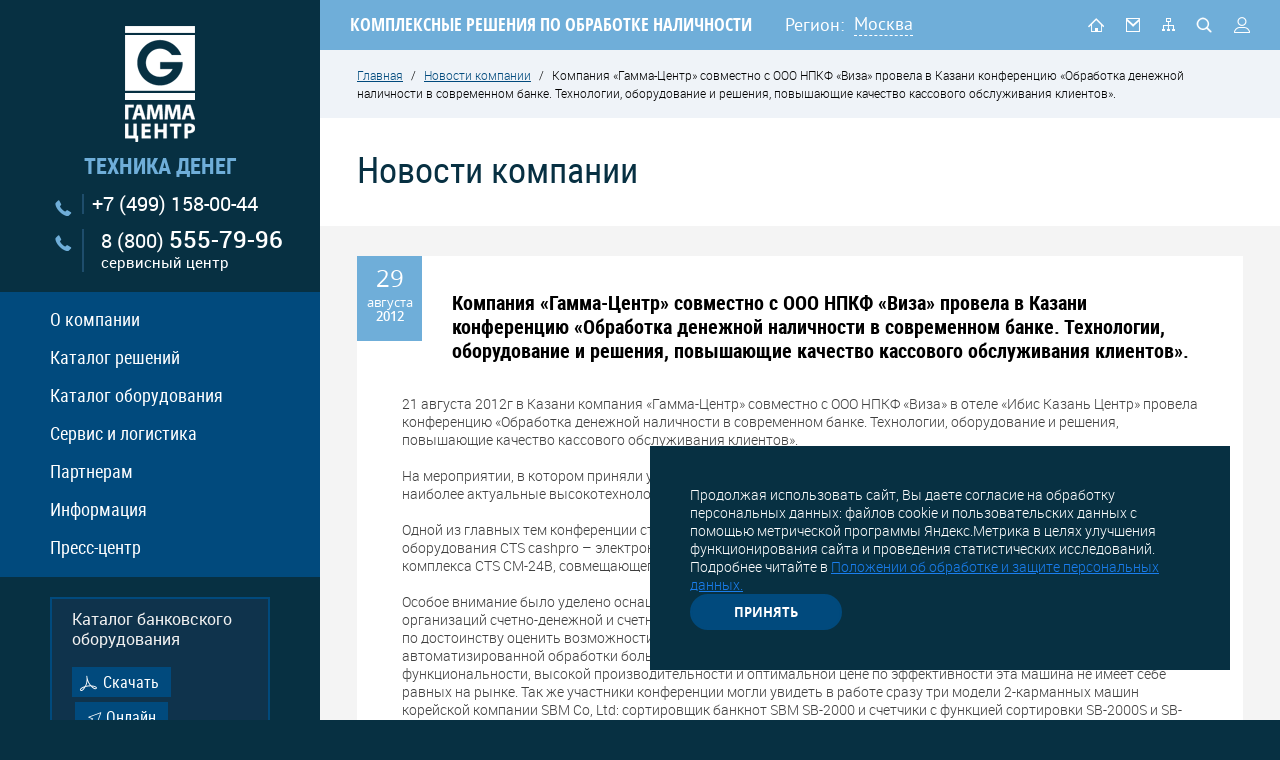

--- FILE ---
content_type: text/html; charset=UTF-8
request_url: https://www.gamma-center.ru/news_401.htm
body_size: 11508
content:

<!DOCTYPE html>
<html lang="ru">
<head>
  <meta charset="UTF-8">
  <title>Компания «Гамма-Центр» совместно с ООО НПКФ «Виза» провела в Казани конференцию «Обработка денежной наличности в современном банке. Технологии,  оборудование и решения, повышающие качество кассового обслуживания клиентов».. Новости компании. Гамма-Центр</title>
  <meta http-equiv="Content-Type" content="text/html; charset=utf-8">
  <meta name="description" content="Новости компании. Гамма-Центр. Компания «Гамма-Центр» совместно с ООО НПКФ «Виза» провела в Казани конференцию «Обработка денежной наличности в современном банке. Технологии,  оборудование и решения, повышающие качество кассового обслуживания клиентов»..">
  <meta name="keywords" content="Компания «Гамма-Центр» совместно с ООО НПКФ «Виза» провела в Казани конференцию «Обработка денежной наличности в современном банке. Технологии,  оборудование и решения, повышающие качество кассового обслуживания клиентов».">
  <meta name="area" content="center" />
  <meta name="format-detection" content="telephone=no">
  <meta name="viewport" id="viewport" content="width=device-width, initial-scale=1.0, maximum-scale=1.0">
  <base href="https://www.gamma-center.ru/">
  
		  
  <link rel="shortcut icon" href="/favicon.ico">
  <link rel="stylesheet" href="/css/site.css?1760510834">
  <link rel="alternate" type="application/rss+xml" title="RSS" href="/news.rss" />
  
  <!--<script src="https://api-maps.yandex.ru/2.1/?apikey=c6491f57-828f-40cc-9214-7e34ea885227&amp;lang=ru_RU" type="text/javascript"></script>-->
  
</head>
<body>
  <div class="app-print"></div>
  <div class="wrapper app-dont-print">
    <div class="stats">
  <noindex><!--Rating@Mail.ru COUNTER--><img height=1 width=1 src="//top.list.ru/counter?id=300066"><!--/COUNTER--></noindex>
  <noindex><!--begin of Rambler's Top100 code --><a href="//top100.rambler.ru/top100/" target="_blank"><img src="//counter.rambler.ru/top100.cnt?460780" alt="" width=1 height=1 border=0></a><!--end of Top100 code--></noindex>
  <noindex><!-- SpyLOG f:0211 -->
  <script language="javascript"><!--
  Mu="u4844.20.spylog.com";Md=document;Mnv=navigator;Mp=0;
  Md.cookie="b=b";Mc=0;if(Md.cookie)Mc=1;Mrn=Math.random();
  Mn=(Mnv.appName.substring(0,2)=="Mi")?0:1;Mt=(new Date()).getTimezoneOffset();
  Mz="p="+Mp+"&rn="+Mrn+"&c="+Mc+"&t="+Mt;
  if(self!=top){Mfr=1;}else{Mfr=0;}Msl="1.0";
  //--></script><script language="javascript1.1"><!--
  Mpl="";Msl="1.1";Mj = (Mnv.javaEnabled()?"Y":"N");Mz+='&j='+Mj;
  //--></script><script language="javascript1.2"><!--
  Msl="1.2";Ms=screen;Mpx=(Mn==0)?Ms.colorDepth:Ms.pixelDepth;
  Mz+="&wh="+Ms.width+'x'+Ms.height+"&px="+Mpx;
  //--></script><script language="javascript1.3"><!--
  Msl="1.3";//--></script><script language="javascript"><!--
  My="";My+="<a href='//"+Mu+"/cnt?cid=484420&f=3&p="+Mp+"&rn="+Mrn+"' target='_blank'>";
  My+="<img src='//"+Mu+"/cnt?cid=484420&"+Mz+"&sl="+Msl+"&r="+escape(Md.referrer)+"&fr="+Mfr+"&pg="+escape(window.location.href);
  My+="' border=0 width=1 height=1 alt='SpyLOG'>";
  My+="</a>";Md.write(My);//--></script><noscript>
  <a href="//u4844.20.spylog.com/cnt?cid=484420&f=3&p=0" target="_blank">
  <img src="//u4844.20.spylog.com/cnt?cid=484420&p=0" alt='SpyLOG' border='0' width=1 height=1 >
  </a></noscript>
  <!-- SpyLOG --></noindex>
</div>


<div class="left-block-wrap">
  <div class="block-l">
    <aside>
      <div class="block-logo-phone">
        <div class="logo-wrap">
          <a class="logo" href=""><img src="data/image/photo/_gamma_centre.png" alt=""></a>
                            </div>
        <div class="slogan">техника денег</div>
        <a class="phone" href="tel:+74991580044">+7 (499) 158-00-44</a>
        <a class="phone phone--hotline" href="tel:88005557996">8 (800) <span class="num">555-79-96</span><br><span class="label">сервисный центр</span></a>
      </div>
      <div class="left-menu">
  <nav class="nav-left">
    <ul>
              <li class="js-element">
          <a href="about.htm" title="О компании">О компании</a>
                      <div class="left-submenu-wrapper">
              <div class="left-submenu">
                                  <a class="  first  " href="about-history.htm" title="">
                    <span>История</span>
                  </a>
                                  <a class="  " href="about-ownproduction.htm" title="">
                    <span>Разработки и производство</span>
                  </a>
                                  <a class="  " href="values.htm" title="">
                    <span>Наши ценности</span>
                  </a>
                                  <a class="  " href="contacts.htm" title="">
                    <span>Контакты</span>
                  </a>
                              </div>
            </div>
                  </li>
              <li class="js-element">
          <a href="solutions-uc.htm" title="Каталог решений">Каталог решений</a>
                  </li>
              <li class="js-element">
          <a href="catalogf.htm" title="Каталог оборудования">Каталог оборудования</a>
                      <div class="left-submenu-wrapper">
              <div class="left-submenu">
                                  <a class="  first  " href="/catalogf_117.htm" title="">
                    <span>Детекторы валют DoCash <sup>&reg;</sup></span>
                  </a>
                                  <a class="  " href="/catalogf_41.htm" title="">
                    <span>Счетчики банкнот</span>
                  </a>
                                  <a class="  " href="/catalogf_48.htm" title="">
                    <span>Счетно-сортировальные машины</span>
                  </a>
                                  <a class="  " href="/catalogf_76.htm" title="">
                    <span>Упаковщики банкнот</span>
                  </a>
                                  <a class="  " href="/catalogf_124.htm" title="">
                    <span>Устройства, помогающие кассиру (TAU)</span>
                  </a>
                                  <a class="  " href="/catalogf_46.htm" title="">
                    <span>Монетно-сортировальные машины</span>
                  </a>
                                  <a class="  " href="/catalogf_180.htm" title="">
                    <span>Системы информирования клиентов</span>
                  </a>
                                  <a class="  " href="/catalogf_147.htm" title="">
                    <span>Весы для драгметаллов</span>
                  </a>
                                  <a class="  " href="/catalogf_63.htm" title="">
                    <span>Шредеры</span>
                  </a>
                              </div>
            </div>
                  </li>
              <li class="js-element">
          <a href="service.htm" title="Сервис и логистика">Сервис и логистика</a>
                      <div class="left-submenu-wrapper">
              <div class="left-submenu">
                                  <a class="  first  " href="centers.htm" title="">
                    <span>Связаться с сервисным менеджером</span>
                  </a>
                                  <a class="  " href="centers_form.htm" title="">
                    <span>Отправить сервис-заявку</span>
                  </a>
                                  <a class="  " href="instruction.htm" title="">
                    <span>Инструкции и ПО</span>
                  </a>
                                  <a class="  " href="registration_service.htm" title="">
                    <span>Регистрация</span>
                  </a>
                                  <a class="  " href="trainspecialists.htm" title="">
                    <span>Обучение специалистов</span>
                  </a>
                                  <a class="  " href="sertificaty.htm" title="">
                    <span>Сертификаты</span>
                  </a>
                                  <a class="  " href="logistics.htm" title="">
                    <span>Доставка оборудования</span>
                  </a>
                              </div>
            </div>
                  </li>
              <li class="js-element">
          <a href="_partners_block.htm" title="Партнерам">Партнерам</a>
                      <div class="left-submenu-wrapper">
              <div class="left-submenu">
                                  <a class="  first  " href="tobepartner.htm" title="">
                    <span>Как стать партнером</span>
                  </a>
                                  <a class="  " href="registration_partner.htm" title="">
                    <span>Регистрация партнера</span>
                  </a>
                              </div>
            </div>
                  </li>
              <li class="js-element">
          <a href="info.htm" title="Информация">Информация</a>
                      <div class="left-submenu-wrapper">
              <div class="left-submenu">
                                  <a class="  first  " href="russian-banknotes.htm" title="">
                    <span>Банкноты Банка России</span>
                  </a>
                                  <a class="  " href="helpful-articles.htm" title="">
                    <span>Полезные статьи</span>
                  </a>
                                  <a class="  " href="info-coursesforcashiers.htm" title="">
                    <span>Курсы для кассиров</span>
                  </a>
                                  <a class="  " href="info-regulatoryframeworkdocuments.htm" title="">
                    <span>Нормативная база документов ЦБ</span>
                  </a>
                                  <a class="  " href="interest-about-money.htm" title="">
                    <span>Интересное о деньгах</span>
                  </a>
                                  <a class="  " href="museum-of-banking-equipment.htm" title="">
                    <span>Музей банковского оборудования</span>
                  </a>
                              </div>
            </div>
                  </li>
              <li class="js-element">
          <a href="press.htm" title="Пресс-центр">Пресс-центр</a>
                      <div class="left-submenu-wrapper">
              <div class="left-submenu">
                                  <a class="  first  " href="news_part_1.htm" title="">
                    <span>Новости компании</span>
                  </a>
                                  <a class="  " href="about-us.htm" title="">
                    <span>Пресса о нас</span>
                  </a>
                                  <a class="  " href="news_part_2.htm" title="">
                    <span>Новости рынка</span>
                  </a>
                                  <a class="  " href="articles.htm" title="">
                    <span>Статьи</span>
                  </a>
                              </div>
            </div>
                  </li>
          </ul>
  </nav>
</div>

      <div class="block-links-left">
        <div class="heading">Каталог банковского оборудования </div>
        <a href="data/file/Advertising_booklet_2023.pdf"title="Скачать" class="btn btn--first">Скачать</a>
        <a href="/catalogf.htm" class="btn btn--second" title="Онлайн">Онлайн</a>
      </div>
      <div class="banners_block">
      <a target="_blank" href="/data/files/0725_Gamma_Sale.pdf"><img src="/image/knopka_sale.jpg"></a>
      <a href="/tobepartner.htm" class="btn-how-partners">
        <span>Как стать партнером</span>
      </a>
      </div>
    </aside>
  </div>
</div>


    <div class="right-block-wrap right-block-wrap--work">
      <div class="block-r">
        <header class="header">
          <div class="page">
            <div class="mobile-menu d-hide">
  <img src="/image/ico_menu.png" alt="">
  <div class="left-menu left-menu--mobile">
    <nav class="nav-left">
      <ul>
                  <li class="js-element">
            <a href="about.htm" title="О компании">О компании</a>
                          <div class="left-submenu-wrapper">
                <div class="left-submenu">
                                      <a class="  first  " href="about-history.htm" title="История">
                      <span>История</span>
                    </a>
                                      <a class="  " href="about-ownproduction.htm" title="Разработки и производство">
                      <span>Разработки и производство</span>
                    </a>
                                      <a class="  " href="values.htm" title="Наши ценности">
                      <span>Наши ценности</span>
                    </a>
                                      <a class="  " href="contacts.htm" title="Контакты">
                      <span>Контакты</span>
                    </a>
                                  </div>
              </div>
                      </li>
                  <li class="js-element">
            <a href="solutions-uc.htm" title="Каталог решений">Каталог решений</a>
                      </li>
                  <li class="js-element">
            <a href="catalogf.htm" title="Каталог оборудования">Каталог оборудования</a>
                          <div class="left-submenu-wrapper">
                <div class="left-submenu">
                                      <a class="  first  " href="/catalogf_117.htm" title="Детекторы валют DoCash &amp;reg;">
                      <span>Детекторы валют DoCash <sup>&reg;</sup></span>
                    </a>
                                      <a class="  " href="/catalogf_41.htm" title="Счетчики банкнот">
                      <span>Счетчики банкнот</span>
                    </a>
                                      <a class="  " href="/catalogf_48.htm" title="Счетно-сортировальные машины">
                      <span>Счетно-сортировальные машины</span>
                    </a>
                                      <a class="  " href="/catalogf_76.htm" title="Упаковщики банкнот">
                      <span>Упаковщики банкнот</span>
                    </a>
                                      <a class="  " href="/catalogf_124.htm" title="Устройства, помогающие кассиру (TAU)">
                      <span>Устройства, помогающие кассиру (TAU)</span>
                    </a>
                                      <a class="  " href="/catalogf_46.htm" title="Монетно-сортировальные машины">
                      <span>Монетно-сортировальные машины</span>
                    </a>
                                      <a class="  " href="/catalogf_180.htm" title="Системы информирования клиентов">
                      <span>Системы информирования клиентов</span>
                    </a>
                                      <a class="  " href="/catalogf_147.htm" title="Весы для драгметаллов">
                      <span>Весы для драгметаллов</span>
                    </a>
                                      <a class="  " href="/catalogf_63.htm" title="Шредеры">
                      <span>Шредеры</span>
                    </a>
                                  </div>
              </div>
                      </li>
                  <li class="js-element">
            <a href="service.htm" title="Сервис и логистика">Сервис и логистика</a>
                          <div class="left-submenu-wrapper">
                <div class="left-submenu">
                                      <a class="  first  " href="centers.htm" title="Связаться с сервисным менеджером">
                      <span>Связаться с сервисным менеджером</span>
                    </a>
                                      <a class="  " href="centers_form.htm" title="Отправить сервис-заявку">
                      <span>Отправить сервис-заявку</span>
                    </a>
                                      <a class="  " href="instruction.htm" title="Инструкции и ПО">
                      <span>Инструкции и ПО</span>
                    </a>
                                      <a class="  " href="registration_service.htm" title="Регистрация">
                      <span>Регистрация</span>
                    </a>
                                      <a class="  " href="trainspecialists.htm" title="Обучение специалистов">
                      <span>Обучение специалистов</span>
                    </a>
                                      <a class="  " href="sertificaty.htm" title="Сертификаты">
                      <span>Сертификаты</span>
                    </a>
                                      <a class="  " href="logistics.htm" title="Доставка оборудования">
                      <span>Доставка оборудования</span>
                    </a>
                                  </div>
              </div>
                      </li>
                  <li class="js-element">
            <a href="_partners_block.htm" title="Партнерам">Партнерам</a>
                          <div class="left-submenu-wrapper">
                <div class="left-submenu">
                                      <a class="  first  " href="tobepartner.htm" title="Как стать партнером">
                      <span>Как стать партнером</span>
                    </a>
                                      <a class="  " href="registration_partner.htm" title="Регистрация партнера">
                      <span>Регистрация партнера</span>
                    </a>
                                  </div>
              </div>
                      </li>
                  <li class="js-element">
            <a href="info.htm" title="Информация">Информация</a>
                          <div class="left-submenu-wrapper">
                <div class="left-submenu">
                                      <a class="  first  " href="russian-banknotes.htm" title="Банкноты Банка России">
                      <span>Банкноты Банка России</span>
                    </a>
                                      <a class="  " href="helpful-articles.htm" title="Полезные статьи">
                      <span>Полезные статьи</span>
                    </a>
                                      <a class="  " href="info-coursesforcashiers.htm" title="Курсы для кассиров">
                      <span>Курсы для кассиров</span>
                    </a>
                                      <a class="  " href="info-regulatoryframeworkdocuments.htm" title="Нормативная база документов ЦБ">
                      <span>Нормативная база документов ЦБ</span>
                    </a>
                                      <a class="  " href="interest-about-money.htm" title="Интересное о деньгах">
                      <span>Интересное о деньгах</span>
                    </a>
                                      <a class="  " href="museum-of-banking-equipment.htm" title="Музей банковского оборудования">
                      <span>Музей банковского оборудования</span>
                    </a>
                                  </div>
              </div>
                      </li>
                  <li class="js-element">
            <a href="press.htm" title="Пресс-центр">Пресс-центр</a>
                          <div class="left-submenu-wrapper">
                <div class="left-submenu">
                                      <a class="  first  " href="news_part_1.htm" title="Новости компании">
                      <span>Новости компании</span>
                    </a>
                                      <a class="  " href="about-us.htm" title="Пресса о нас">
                      <span>Пресса о нас</span>
                    </a>
                                      <a class="  " href="news_part_2.htm" title="Новости рынка">
                      <span>Новости рынка</span>
                    </a>
                                      <a class="  " href="articles.htm" title="Статьи">
                      <span>Статьи</span>
                    </a>
                                  </div>
              </div>
                      </li>
              </ul>
    </nav>
  </div>
</div>
<div class="mobile-logo d-hide"><a href="/"><img src="/image/logo_mobail.png" alt=""></a></div>
            <div class="top-description">
              <span>КОМПЛЕКСНЫЕ РЕШЕНИЯ ПО ОБРАБОТКЕ НАЛИЧНОСТИ</span>
            </div>
            <div class="top-region">
  <span class="region">Регион:</span>
  <div class="select-region">
    <div class="select-parent select-reg">
                        <span href="#city" class="ik_select_link js-city">Москва</span>                                                                                                                                                                                                                          
    </div>
  </div>
</div>
<div style="display: none;">
  <div class="popup-dialog" id="city">
    <div class="title h1">Ваш город?</div>
    <div style="margin-bottom: 10px;">Выберите из списка:</div>
      <ul class="city-list">
                  <li value="7760" class=" js-region-select   selected  " >Москва</li>
                  <li value="7761" class=" js-region-select   " >Санкт-Петербург</li>
                  <li value="3014" class=" js-region-select   " >Нижний Новгород</li>
                  <li value="2755" class=" js-region-select   " >Ростов-на-Дону</li>
                  <li value="2902" class=" js-region-select   " >Новосибирск</li>
                  <li value="3121" class=" js-region-select   " >Хабаровск</li>
                  <li value="2818" class=" js-region-select   " >Екатеринбург</li>
                  <li value="3059" class=" js-region-select   " >Казань</li>
                  <li value="3039" class=" js-region-select   " >Уфа</li>
                  <li value="3063" class=" js-region-select   " >Самара</li>
                  <li value="2720" class=" js-region-select   " >Волгоград</li>
                  <li value="7759" class=" js-region-select   " >Севастополь</li>
              </ul>
    <div style="margin: 20px 0 10px;">Или укажите вручную:</div>
    <div class="applecation-form js-region-custom">
      <input type="text" name="city_custom" class="inp-block" />
      <ul class="city-list js-region-custom-result" style="margin-top: 10px;"></ul>
    </div>
  </div>

</div>

            <div class="top-icon">
              <a class="icon icon--n1  " href="/" title="На главную"></a>
              <a class="icon icon--n2  js-ajax-form-popup " href="#" title="Обратная связь" data-submit-url="/mail.htm" data-form-url="/mail.htm"></a>
              <a class="icon icon--n3  " href="/sitemap.htm" title="Карта сайта"></a>
              <a class="icon icon--n4  js-search " href="#search" title="Поиск"></a>
              <a class="icon icon--n5  js-ajax-form-popup  " href="/cabinet_main.htm" title="Личный кабинет" data-submit-url="/login.htm" data-form-url="/login.htm"></a>
            </div>
          </div>
        </header>

        <div class="tablet-phone">
          <div class="tablet-phone-item">
            <a href="tel:+74991580044" class="tpi">
              <span>+7 (499)</span> 158-00-44            </a>
          </div>
          <div class="tablet-phone-item">
            <a href="tel:88005557996" class="tpi">
              <span>8 (800)</span> 555-79-96            </a>
            <a href="#" class="tpi-2">сервисный центр</a>
          </div>
        </div>

        <div class="middle middle--main">
          <div class='breadcrumbs'><a href='' title='Главная'>Главная</a> <span>/</span> <a href='news_part_1.htm' title='Новости компании'>Новости компании</a> <span>/</span> Компания «Гамма-Центр» совместно с ООО НПКФ «Виза» провела в Казани конференцию «Обработка денежной наличности в современном банке. Технологии,  оборудование и решения, повышающие качество кассового обслуживания клиентов».</div>          <div class="content-work">
            <div class="js-content">
                            <div class="h1 title">Новости компании</div>

<div class="news-wrap">
  <div class="news-item-page">
    <div class="news-box-date">
      <span>29</span>
      августа      <strong>2012</strong>
    </div>
    <h1 class="news-item-page-title">
		Компания «Гамма-Центр» совместно с ООО НПКФ «Виза» провела в Казани конференцию «Обработка денежной наличности в современном банке. Технологии,  оборудование и решения, повышающие качество кассового обслуживания клиентов».	</h1>
	<!-- no del css please -->
    <div class="div-as-p fix_image__inline-news">
      <p><p>21 августа 2012г в Казани компания &laquo;Гамма-Центр&raquo; совместно с ООО НПКФ &laquo;Виза&raquo; в отеле &laquo;Ибис Казань Центр&raquo; провела конференцию &laquo;Обработка денежной наличности в современном банке. Технологии,  оборудование и решения, повышающие качество кассового обслуживания клиентов&raquo;.</p>
<p>На мероприятии, в котором приняли участие порядка 30 специалистов ведущих российских банков, были представлены наиболее актуальные высокотехнологичные решения по обработке денежной наличности.</p>
<p>Одной из главных тем конференции стали преимущества организации банковских офисов &laquo;легкого&raquo; формата на базе  оборудования CTS cashpro &ndash; электронного  кассира с функцией рециркуляции CM-18 и аппаратно-программного комплекса CTS CM-24B, совмещающего функции кассира-рециркулятора и универсального упаковщика банкнот.</p>
<p>Особое внимание было уделено оснащению операционных касс, кассовых центров и касс пересчета кредитных организаций счетно-денежной и счетно-сортировальной техникой. В ходе мероприятия участники конференции могли по достоинству оценить возможности сортировщика банкнот Laurel K4, созданного для непрерывной автоматизированной обработки больших объемов наличности. На сегодня благодаря своей широкой функциональности, высокой производительности и оптимальной цене по эффективности эта машина не имеет себе равных на рынке. Так же участники конференции могли увидеть в работе сразу три модели 2-карманных машин корейской компании SBM Co, Ltd: сортировщик банкнот SBM SB-2000 и счетчики с функцией сортировки SB-2000S и SB-1050.</p>
<p>Отметим, что значительная часть конференции была посвящена вопросам автоматизации процесса обработки монет, а также новым решениям в области оперативной и комплексной проверки подлинности банкнот. Вниманию участников мероприятия были предложены инновационные продукты компании Scan Coin, среди которых заметно выделялся сортировщик монет Perconta Sortovit MS 10C - высокотехнологичное устройство, рассчитанное на  обработку 200 000 монет в смену, и линейка детекторов валют DoCash, включающая две новинки - экспертный комплекс DoCash DVM BIG D и инфракрасный детектор DoCash DVM mini.</p>
<p>Компания &laquo;Гамма-Центр&raquo; благодарит всех участников конференции за интерес, проявленный к мероприятию. Мы постоянно работаем над поиском новых технологических решений и искренне надеемся, что сотрудничество с нами принесет Вам реальную пользу.</p>
<p>Мы также от всей души поздравляем с 15-летием нашего давнего партнера, ООО НПКФ &laquo;Виза&raquo;, и выражаем ему огромную признательность за помощь в организации мероприятия.</p>
<p style="text-align: center; "><img alt="" src="/data/image/DSC00764_1.jpg" width="800" height="600" /></p></p>
    </div>
  </div>

  <div class="page-nav-section">
    <div class="page-nav-section-item js-button-back">
      <a href="#" class="btn">вернуться назад</a>
    </div>
    <div class="page-nav-section-item">
      <div class="np-btn">
        <div class="np-prev js-np-prev"></div>
        <div class="np-next js-np-next"></div>
      </div>
    </div>
  </div>

      <div class="swiper-container swiper-container--news">
      <div class="swiper-wrapper">
                  <div class="swiper-slide">
            <div class="news-item">
              <div class="line-1">
                <div class="date"><div class="num">29</div> августа <div class="year">2012</div></div>
                <div class="name-news"><a href="news_402.htm" title="Компания «Гамма-Центр» совместно с компанией «Банковские технологии» провела в Казани конференцию «Оборот денежной наличности. Современные методы обработки, безопасное хранение и перемещение, борьба с фальшивомонетничеством»">Компания «Гамма-Центр» совместно с компанией «Банковские технологии» провела в Казани конференцию «Оборот денежной наличности. Современные методы обработки, безопасное хранение и перемещение, борьба с фальшивомонетничеством»</a></div>
              </div>
              <div class="line-2">
                <div class="anounce"><p>23 августа 2012 в Казани в отеле &laquo;Ибис Казань Центр&raquo; компания &laquo;Гамма-Центр&raquo; совместно с компанией &laquo;Банковские технологии&raquo; провела конференцию &laquo;Оборот денежной наличности. Современные методы обработки, безопасное хранение и перемещение, борьба с фальшивомонетничеством&raquo;.</p></div>
              </div>
            </div>
          </div>
                  <div class="swiper-slide">
            <div class="news-item">
              <div class="line-1">
                <div class="date"><div class="num">29</div> августа <div class="year">2012</div></div>
                <div class="name-news"><a href="news_400.htm" title="Гамма-Лото удваивает шансы выиграть iPad!">Гамма-Лото удваивает шансы выиграть iPad!</a></div>
              </div>
              <div class="line-2">
                <div class="anounce"><p>Уважаемые партнеры и клиенты! В следующем розыгрыше Гамма-Лото (20.09) у вас появляется несколько возможностей прислать дополнительный набор чисел от 1 до 20 от каждой компании, чтобы удвоить шанс выигрыша iPad!</p></div>
              </div>
            </div>
          </div>
              </div>
    </div>
  </div>

            </div>
          </div>
        </div> <!--/middle -->
      </div>
    </div>

    <div class="fixed"></div>
  </div> <!--/wrapper-->

  <div class="app-dont-print">
      <div class="cookies" id="cookies">
    <p>Продолжая использовать сайт, Вы даете согласие на обработку персональных данных: файлов cookie и пользовательских данных с помощью метрической программы Яндекс.Метрика в целях улучшения функционирования сайта и проведения статистических исследований. Подробнее читайте в <a href="/documents/1025_Polozhenie_ob_obrabotke_pesonal_ny_h_danny_h_kontragentov_GR_1760449526.pdf">Положении об обработке и защите персональных данных.</a>
    </p>
    <div class="cookies__buttons">
      <a href="" class="btn btn-reverse" id="accept-cookies">Принять</a>

    </div>
  </div>
  <script>
    window.onload = function() {
      if (!sessionStorage.getItem('cookieAccepted')) {
        $("#cookies").addClass("active");
      }
      document.getElementById('accept-cookies').onclick = function(e) {
        e.preventDefault();
        sessionStorage.setItem('cookieAccepted', 'true');
        $("#cookies").removeClass("active");
        document.getElementById('cookies').style.display = 'none';
      };


    };
  </script>
  <footer class="footer">
    <!--<div class="page">-->
    <nav class="footer-nav">
  <div class="bf1">
          <div class="block-foot-nav  first  ">
                                          <a  href="about.htm"  class="heading-nav">О компании</a>
                                        <ul>            <li>
                              <a href="about-history.htm" title="История">История</a>
                          </li>
                                                    <li>
                              <a href="about-ownproduction.htm" title="Разработки и производство">Разработки и производство</a>
                          </li>
                                                    <li>
                              <a href="values.htm" title="Наши ценности">Наши ценности</a>
                          </li>
                                                    <li>
                              <a href="contacts.htm" title="Контакты">Контакты</a>
                          </li>
                                        </ul>            <a  href="solutions-uc.htm"  class="heading-nav">Каталог решений</a>
                                                    <a  href="catalogf.htm"  class="heading-nav">Каталог оборудования</a>
                                        <ul>            <li>
                              <a href="catalogf_41.htm" title="Счетно-денежные машины">Счетно-денежные машины</a>
                          </li>
                                                    <li>
                              <a href="catalogf_46.htm" title="Монетно-сортировальные машины (Счетчики, сортировщики, упаковщики монет)">Монетно-сортировальные машины (Счетчики, сортировщики, упаковщики монет)</a>
                          </li>
                                                    <li>
                              <a href="catalogf_48.htm" title="Счетно-сортировальные машины">Счетно-сортировальные машины</a>
                          </li>
                                                    <li>
                              <a href="catalogf_63.htm" title="Шредеры">Шредеры</a>
                          </li>
                                                    <li>
                              <a href="catalogf_76.htm" title="Упаковщики банкнот">Упаковщики банкнот</a>
                          </li>
                                                    <li>
                              <a href="catalogf_117.htm" title="Детекторы валют DoCash &amp;reg;">Детекторы валют DoCash <sup>&reg;</sup></a>
                          </li>
                                                    <li>
                              <a href="catalogf_124.htm" title="Устройства, помогающие кассиру (TAU)">Устройства, помогающие кассиру (TAU)</a>
                          </li>
                                                    <li>
                              <a href="catalogf_147.htm" title="Весы для драгметаллов">Весы для драгметаллов</a>
                          </li>
                                                    <li>
                              <a href="catalogf_180.htm" title="Системы информирования клиентов">Системы информирования клиентов</a>
                          </li>
                          </ul>      </div>
          <div class="block-foot-nav  ">
                                          <a  href="service.htm"  class="heading-nav">Сервис и логистика</a>
                                        <ul>            <li>
                              <a href="centers.htm" title="Связаться с сервисным менеджером">Связаться с сервисным менеджером</a>
                          </li>
                                                    <li>
                              <a href="centers_form.htm" title="Отправить сервис-заявку">Отправить сервис-заявку</a>
                          </li>
                                                    <li>
                              <a href="instruction.htm" title="Инструкции и ПО">Инструкции и ПО</a>
                          </li>
                                                    <li>
                              <a href="#" class="js-ajax-form-popup" title="Регистрация" data-submit-url="registration_service.htm" data-form-url="registration_service.htm">Регистрация</a>
                          </li>
                                                    <li>
                              <a href="trainspecialists.htm" title="Обучение специалистов">Обучение специалистов</a>
                          </li>
                                                    <li>
                              <a href="sertificaty.htm" title="Сертификаты">Сертификаты</a>
                          </li>
                                                    <li>
                              <a href="logistics.htm" title="Доставка оборудования">Доставка оборудования</a>
                          </li>
                                                    <li>
                              <a href="centers.htm" title="Список сервис-партнеров">Список сервис-партнеров</a>
                          </li>
                                                    <li>
                              <a href="tobespartner.htm" title="Как стать сервис-партнером">Как стать сервис-партнером</a>
                          </li>
                          </ul>      </div>
          <div class="block-foot-nav  ">
                                          <a  href="_partners_block.htm"  class="heading-nav">Партнерам</a>
                                        <ul>            <li>
                              <a href="tobepartner.htm" title="Как стать партнером">Как стать партнером</a>
                          </li>
                                                    <li>
                              <a href="#" class="js-ajax-form-popup" title="Регистрация партнера" data-submit-url="registration_partner.htm" data-form-url="registration_partner.htm">Регистрация партнера</a>
                          </li>
                          </ul>      </div>
          <div class="block-foot-nav  ">
                                          <a  href="info.htm"  class="heading-nav">Информация</a>
                                        <ul>            <li>
                              <a href="russian-banknotes.htm" title="Банкноты Банка России">Банкноты Банка России</a>
                          </li>
                                                    <li>
                              <a href="helpful-articles.htm" title="Полезные статьи">Полезные статьи</a>
                          </li>
                                                    <li>
                              <a href="info-coursesforcashiers.htm" title="Курсы для кассиров">Курсы для кассиров</a>
                          </li>
                                                    <li>
                              <a href="info-regulatoryframeworkdocuments.htm" title="Нормативная база документов ЦБ">Нормативная база документов ЦБ</a>
                          </li>
                                                    <li>
                              <a href="interest-about-money.htm" title="Интересное о деньгах">Интересное о деньгах</a>
                          </li>
                                                    <li>
                              <a href="museum-of-banking-equipment.htm" title="Музей банковского оборудования">Музей банковского оборудования</a>
                          </li>
                                        </ul>            <a  href="press.htm"  class="heading-nav">Пресс-центр</a>
                                        <ul>            <li>
                              <a href="news_part_1.htm" title="Новости компании">Новости компании</a>
                          </li>
                                                    <li>
                              <a href="about-us.htm" title="Пресса о нас">Пресса о нас</a>
                          </li>
                                                    <li>
                              <a href="news_part_2.htm" title="Новости рынка">Новости рынка</a>
                          </li>
                                                    <li>
                              <a href="articles.htm" title="Статьи">Статьи</a>
                          </li>
                                        </ul>            <a  class="heading-nav">Обратная связь</a>
                                        <ul>            <li>
                              <a href="contacts.htm" title="Контакты">Контакты</a>
                          </li>
                          </ul>      </div>
      </div>
</nav>

    <div class="footer-content">
      <div class="bf2">
        <div class="block-group">
          <div class="block block-coll-8_1280 first mw100">
                        <div class="group-btn-footer" style="margin-top: 0;">
              <a href="/sitemap.htm" class="btn" title="Карта сайта">Карта сайта</a>
              <a href="#" class="btn js-ajax-form-popup" title="Отправить письмо" data-submit-url="/mail.htm" data-form-url="/mail.htm">Отправить письмо</a>
              <div class="wrap_politic_company">
                <p> (<a href="/documents/1025_Polozhenie_ob_obrabotke_pesonal_ny_h_danny_h_kontragentov_GR_1760449526.pdf">Положение об обработке и защите персональных данных</a>). </p>
              </div>
            </div>
            <div class="copyright-company">© 2026, ГК «Гамма-Центр» — поставщик комплексных решений по оснащению банков, предприятий розничной торговли и других организаций оборудованием для обработки денежной наличности и хранения ценностей.</div>
            <div class="copyright-dev"><noindex><a href="http://www.interlabs.ru/">Разработка сайта</a> - <a href="http://www.interlabs.ru">InterLabs</a>.</noindex></div>
          </div>
          <div class="block block-coll-8_1280 mw100 ml0">
            <div class="block-cont block-cont--office">
              <span>Центральный офис:</span><br>
              127549, г. Москва, ул. Пришвина, д. 8. (<a href="contacts.htm">схема проезда</a>)<br>
              <span class="padd-cont">Тел.: +7 (499) 158-00-44, <br>
                                <span class="email">E-mail: <a href="mailto:director@gamma-center.ru">director@gamma-center.ru</a></span></span>
            </div>
            <div class="block-cont block-cont--service">
              <span>Сервисный центр:</span><br />
127549, г. Москва, ул. Пришвина, д. 8<br />
<!--127411, Москва, Дмитровское шоссе, д. 157, стр. 12/9, торгово-офисный центр «Гефест»--><br />
<span class="padd-cont">Тел.: +7 (495) 663-31-15<br />
<strong>Факс:</strong> +7 (495) 663-33-07</span><br />
<span class="padd-cont"><strong>E-mail:</strong> <a style="" href="mailto:service@gamma-center.ru">service@gamma-center.ru</a><br />
Skype: <a href="skype:SupportGamma">SupportGamma</a></span><br />
</div><div class="contacts-sklad"><span>Склад:</span><br />
Московская обл., Дмитровский р-он, г/п Икша, в районе дер. Кузяево. Логистический комплекс Белый Раст Логистика, Блок Б4 (<a style="color: #94b0d8;" href="logistics.htm">схема проезда</a>)<br />
<!--127411, Москва, Дмитровское шоссе, 157, стр. 12/9, торгово-офисный центр «Гефест»--><br />
<span class="padd-cont">Тел.: +7 (495) 663-31-25</span>            </div>
          </div>
        </div>
      </div>
    </div>
    <!--</div>-->
  </footer>

  <div style="display: none;">
  <div id="search">
    <form action="/search.htm" method="post">
      <input type="text" placeholder="Поиск..." name="search" />
      <span></span>
      <button>go</button>
    </form>
  </div>
</div>


  <script>
    window.stylizeSelect = function() {};
  </script>
  <script>
    var require = {
      baseUrl: '/js-dev/lib',
      waitSeconds: 0,
      urlArgs: "bust=1579606356"
    };
  </script>
  <script src="/js/require-jquery.js"></script>
  <script>
    require(['../app/site'], function() {
      require(['site/common', 'site/registration', 'site/slider', 'site/example', 'site/dev', 'site/old-scripts', 'site/news', 'site/gmap', 'site/ajax-form'], function() {});
    });
  </script>

  <script>
    $(function() {
      if (window.location.pathname == '/virtual-tour.htm') {
        embedpano({
          swf: "/tour/tour.swf",
          xml: "/tour/tour.xml",
          target: "pano",
          html5: "auto",
          passQueryParameters: true,
          wmode: 'transparent'
        });
      }
    });
  </script>

  <div style='z-index:99;position:absolute;visibility:hidden;'>
</div>    <!-- Yandex.Metrika counter -->
  <script type="text/javascript">
    (function(d, w, c) {
      (w[c] = w[c] || []).push(function() {
        try {
          w.yaCounter7735603 = new Ya.Metrika({
            id: 7735603,
            webvisor: true,
            clickmap: true,
            trackLinks: true,
            accurateTrackBounce: true
          });
        } catch (e) {}
      });
      var n = d.getElementsByTagName("script")[0],
        s = d.createElement("script"),
        f = function() {
          n.parentNode.insertBefore(s, n);
        };
      s.type = "text/javascript";
      s.async = true;
      s.src = (d.location.protocol == "https:" ? "https:" : "http:") + "//mc.yandex.ru/metrika/watch.js";
      if (w.opera == "[object Opera]") {
        d.addEventListener("DOMContentLoaded", f, false);
      } else {
        f();
      }
    })(document, window, "yandex_metrika_callbacks");
  </script><noscript>
    <div><img src="//mc.yandex.ru/watch/7735603" style="position:absolute; left:-9999px;" alt="" /></div>
  </noscript><!-- /Yandex.Metrika counter -->    <div class="stats">
    <noindex>
        <!-- HotLog -->
        <script language="javascript">
        hotlog_js="1.0";
        hotlog_r=""+Math.random()+"&s=105478&im=2&r="+escape(document.referrer)+"&pg="+
        escape(window.location.href);
        document.cookie="hotlog=1; path=/"; hotlog_r+="&c="+(document.cookie?"Y":"N");
        </script><script language="javascript1.1">
        hotlog_js="1.1";hotlog_r+="&j="+(navigator.javaEnabled()?"Y":"N")</script>
        <script language="javascript1.2">
        hotlog_js="1.2";
        hotlog_r+="&wh="+screen.width+'x'+screen.height+"&px="+
        (((navigator.appName.substring(0,3)=="Mic"))?
        screen.colorDepth:screen.pixelDepth)</script>
        <script language="javascript1.3">hotlog_js="1.3"</script>
        <script language="javascript">hotlog_r+="&js="+hotlog_js;
        document.write("<a href='//click.hotlog.ru/?105478' target='_blank'><img "+
        " src='//hit5.hotlog.ru/cgi-bin/hotlog/count?"+
        hotlog_r+"&' border=0 width=88 height=31 alt=HotLog></a>")</script>
        <noscript><a href=//click.hotlog.ru/?105478 target=_blank><img
        src="//hit5.hotlog.ru/cgi-bin/hotlog/count?s=105478&im=2" border=0
        width="88" height="31" alt="HotLog"></a></noscript>
        <!-- /HotLog -->
    </noindex>

    <noindex>
        <!--Rating@Mail.ru LOGO--><a target=_top
        href="//top.mail.ru/jump?from=300066"><img
        src="//top.list.ru/counter?id=300066;t=57;l=1"
        border=0 height=31 width=88
        alt="Рейтинг@Mail.ru"></a><!--/LOGO-->
    </noindex>

    <noindex>
        <!--begin of Top100 logo-->
        <a href="//top100.rambler.ru/top100/" target="_blank">
        <img src="//top100-images.rambler.ru/top100/banner-88x31-rambler-blue.gif" alt="Rambler's Top100" width=88 height=31 border=0></a>
        <!--end of Top100 logo -->
    </noindex>

    <!-- Yandex.Metrika counter -->
    <div style="display:none;"><script type="text/javascript">
    (function(w, c) {
        (w[c] = w[c] || []).push(function() {
            try {
                w.yaCounter7736800 = new Ya.Metrika({id:7736800, enableAll: true});
            }
            catch(e) { }
        });
    })(window, 'yandex_metrika_callbacks');
    </script></div>
    <script src="//mc.yandex.ru/metrika/watch_visor.js" type="text/javascript" defer="defer"></script>
    <noscript><div><img src="//mc.yandex.ru/watch/7736800" style="position:absolute; left:-9999px;" alt="" /></div></noscript>
    <!-- /Yandex.Metrika counter -->



    	</div>
  </div>
</body>
</html>



--- FILE ---
content_type: application/javascript
request_url: https://www.gamma-center.ru/js-dev/lib/jquery/flash.js?bust=1579606356
body_size: 2981
content:
/**
 * Flash (http://jquery.lukelutman.com/plugins/flash)
 * A jQuery plugin for embedding Flash movies.
 *
 * Version 1.0
 * November 9th, 2006
 *
 * Copyright (c) 2006 Luke Lutman (http://www.lukelutman.com)
 * Dual licensed under the MIT and GPL licenses.
 * http://www.opensource.org/licenses/mit-license.php
 * http://www.opensource.org/licenses/gpl-license.php
 *
 * Inspired by:
 * SWFObject (http://blog.deconcept.com/swfobject/)
 * UFO (http://www.bobbyvandersluis.com/ufo/)
 * sIFR (http://www.mikeindustries.com/sifr/)
 *
 * IMPORTANT:
 * The packed version of jQuery breaks ActiveX control
 * activation in Internet Explorer. Use JSMin to minifiy
 * jQuery (see: http://jquery.lukelutman.com/plugins/flash#activex).
 *
 **/
;(function(){

var $$;

$$ = jQuery.fn.flash = function(htmlOptions, pluginOptions, replace, update) {

   // Set the default block.
   var block = replace || $$.replace;

   // Merge the default and passed plugin options.
   pluginOptions = $$.copy($$.pluginOptions, pluginOptions);

   // Detect Flash.
   if(!$$.hasFlash(pluginOptions.version)) {
      // Use Express Install (if specified and Flash plugin 6,0,65 or higher is installed).
      if(pluginOptions.expressInstall && $$.hasFlash(6,0,65)) {
         // Add the necessary flashvars (merged later).
         var expressInstallOptions = {
            flashvars: {
               MMredirectURL: location,
               MMplayerType: 'PlugIn',
               MMdoctitle: jQuery('title').text()
            }
         };
      // Ask the user to update (if specified).
      } else if (pluginOptions.update) {
         // Change the block to insert the update message instead of the flash movie.
         block = update || $$.update;
      // Fail
      } else {
         // The required version of flash isn't installed.
         // Express Install is turned off, or flash 6,0,65 isn't installed.
         // Update is turned off.
         // Return without doing anything.
         return this;
      }
   }

   // Merge the default, express install and passed html options.
   htmlOptions = $$.copy($$.htmlOptions, expressInstallOptions, htmlOptions);

   // Invoke $block (with a copy of the merged html options) for each element.
   return this.each(function(){
      block.call(this, $$.copy(htmlOptions));
   });

};
/**
 *
 * @name flash.copy
 * @desc Copy an arbitrary number of objects into a new object.
 * @type Object
 *
 * @example $$.copy({ foo: 1 }, { bar: 2 });
 * @result { foo: 1, bar: 2 };
 *
**/
$$.copy = function() {
   var options = {}, flashvars = {};
   for(var i = 0; i < arguments.length; i++) {
      var arg = arguments[i];
      if(arg == undefined) continue;
      jQuery.extend(options, arg);
      // don't clobber one flash vars object with another
      // merge them instead
      if(arg.flashvars == undefined) continue;
      jQuery.extend(flashvars, arg.flashvars);
   }
   options.flashvars = flashvars;
   return options;
};
/*
 * @name flash.hasFlash
 * @desc Check if a specific version of the Flash plugin is installed
 * @type Boolean
 *
**/
$$.hasFlash = function() {
   // look for a flag in the query string to bypass flash detection
   if(/hasFlash\=true/.test(location)) return true;
   if(/hasFlash\=false/.test(location)) return false;
   var pv = $$.hasFlash.playerVersion().match(/\d+/g);
   var rv = String([arguments[0], arguments[1], arguments[2]]).match(/\d+/g) || String($$.pluginOptions.version).match(/\d+/g);
   for(var i = 0; i < 3; i++) {
      pv[i] = parseInt(pv[i] || 0);
      rv[i] = parseInt(rv[i] || 0);
      // player is less than required
      if(pv[i] < rv[i]) return false;
      // player is greater than required
      if(pv[i] > rv[i]) return true;
   }
   // major version, minor version and revision match exactly
   return true;
};
/**
 *
 * @name flash.hasFlash.playerVersion
 * @desc Get the version of the installed Flash plugin.
 * @type String
 *
**/
$$.hasFlash.playerVersion = function() {
   // ie
   try {
      try {
         // avoid fp6 minor version lookup issues
         // see: http://blog.deconcept.com/2006/01/11/getvariable-setvariable-crash-internet-explorer-flash-6/
         var axo = new ActiveXObject('ShockwaveFlash.ShockwaveFlash.6');
         try { axo.AllowScriptAccess = 'always';   }
         catch(e) { return '6,0,0'; }
      } catch(e) {}
      return new ActiveXObject('ShockwaveFlash.ShockwaveFlash').GetVariable('$version').replace(/\D+/g, ',').match(/^,?(.+),?$/)[1];
   // other browsers
   } catch(e) {
      try {
         if(navigator.mimeTypes["application/x-shockwave-flash"].enabledPlugin){
            return (navigator.plugins["Shockwave Flash 2.0"] || navigator.plugins["Shockwave Flash"]).description.replace(/\D+/g, ",").match(/^,?(.+),?$/)[1];
         }
      } catch(e) {}
   }
   return '0,0,0';
};
/**
 *
 * @name flash.htmlOptions
 * @desc The default set of options for the object or embed tag.
 *
**/
$$.htmlOptions = {
   height: 240,
   flashvars: {},
   pluginspage: 'http://www.adobe.com/go/getflashplayer',
   src: '#',
   type: 'application/x-shockwave-flash',
   width: 320
};
/**
 *
 * @name flash.pluginOptions
 * @desc The default set of options for checking/updating the flash Plugin.
 *
**/
$$.pluginOptions = {
   expressInstall: false,
   update: true,
   version: '6.0.65'
};
/**
 *
 * @name flash.replace
 * @desc The default method for replacing an element with a Flash movie.
 *
**/
$$.replace = function(htmlOptions) {
  /*
   this.innerHTML = '<div class="alt">'+this.innerHTML+'</div>';
   jQuery(this)
      .addClass('flash-replaced')
      .prepend($$.transform(htmlOptions));
  */

   if ($$.hasFlash() && $$.hasFlash.playerVersion() != '0,0,0') {
      htmlOptions.replace = '';
	  $(this).html($$.transform(htmlOptions));
   } else { 
     $(this).html(htmlOptions.replace);
   }
};
/**
 *
 * @name flash.update
 * @desc The default method for replacing an element with an update message.
 *
**/
$$.update = function(htmlOptions) {
   var url = String(location).split('?');
   url.splice(1,0,'?hasFlash=true&');
   url = url.join('');
   var msg = '<p>This content requires the Flash Player. <a href="http://www.adobe.com/go/getflashplayer">Download Flash Player</a>. Already have Flash Player? <a href="'+url+'">Click here.</a></p>';
   this.innerHTML = '<span class="alt">'+this.innerHTML+'</span>';
   jQuery(this)
      .addClass('flash-update')
      .prepend(msg);
};
/**
 *
 * @desc Convert a hash of html options to a string of attributes, using Function.apply().
 * @example toAttributeString.apply(htmlOptions)
 * @result foo="bar" foo="bar"
 *
**/
function toAttributeString() {
   var s = '';
   for(var key in this)
      if(typeof this[key] != 'function')
         s += key+'="'+this[key]+'" ';
   return s;
};
/**
 *
 * @desc Convert a hash of flashvars to a url-encoded string, using Function.apply().
 * @example toFlashvarsString.apply(flashvarsObject)
 * @result foo=bar&foo=bar
 *
**/
function toFlashvarsString() {
   var s = '';
   for(var key in this)
      if(typeof this[key] != 'function')
         s += key+'='+encodeURIComponent(this[key])+'&';
   return s.replace(/&$/, '');
};
/**
 *
 * @name flash.transform
 * @desc Transform a set of html options into an embed tag.
 * @type String
 *
 * @example $$.transform(htmlOptions)
 * @result <embed src="foo.swf" ... />
 *
 * Note: The embed tag is NOT standards-compliant, but it
 * works in all current browsers. flash.transform can be
 * overwritten with a custom function to generate more
 * standards-compliant markup.
 *
**/
$$.transform = function(htmlOptions) {
   htmlOptions.toString = toAttributeString;
   if(htmlOptions.flashvars) htmlOptions.flashvars.toString = toFlashvarsString;
   return '<embed ' + String(htmlOptions) + '/>';
};

/**
 *
 * Flash Player 9 Fix (http://blog.deconcept.com/2006/07/28/swfobject-143-released/)
 *
**/
if (window.attachEvent) {
   window.attachEvent("onbeforeunload", function(){
      __flash_unloadHandler = function() {};
      __flash_savedUnloadHandler = function() {};
   });
}

})();


--- FILE ---
content_type: application/javascript
request_url: https://www.gamma-center.ru/js-dev/lib/gmaps.js?bust=1579606356
body_size: 132
content:
define(['require/async!//maps.google.com/maps/api/js?v=3&sensor=false&language=ru'],
function(){
    return window.google.maps;
});


--- FILE ---
content_type: application/javascript
request_url: https://www.gamma-center.ru/js-dev/app/site/common.js?bust=1579606356
body_size: 4393
content:
define([
  'jquery',
  'lib/forms',
  'jquery/gray',
  'jquery/flash',
  'jquery/fancybox/jquery.fancybox-1.3.4',
  'jquery/ikSelect',
  'lib/maskedinput'
], function($, forms) {

  "use strict";

  var ikParms = {
    ddFullWidth: false,
  };

  $(function() {
    forms.setup(); 
    leftBar();
    grayIMG();
    popupOpen();
    initTopMenu();
    mobileMenu();
    brand();
    search();
    stylizeSelect(".select", ikParms, ".select-parent .ik_select_link");
    catalogObr();
    sploer();
    cen();
    comparison();
    banknote();
    catalogPageTap();
    window.stylizeSelect = function() {
      stylizeSelect(".select", ikParms, ".select-parent .ik_select_link");
    };
    window.sploer = sploer;
    popupCity();
    openBanknot();
    var allBlocks = $('.cen-box-content');
  	  
  	  
	  allBlocks.click(function() {
	   if ($(this).hasClass('active') && !$(this).next('.cen-box-content').hasClass('active-c')) {
	  		$(this).next('.cen-box-content').addClass('active-c')
	  	}
	  	else {
	  		$(this).next('.cen-box-content').removeClass('active-c');
	  	}
	  });
  });


  function grayIMG(){
    $('.js-gray').gray();
    console.log('Work');
  }

  function leftBar(){
    var
      fly = 'fly',
      stop = 'stop',
      con = '.right-block-wrap',
      bar = '.left-block-wrap',
      pin = 'footer';

    posBar();
    $(document)
    .on(
      'scroll', posBar
    );

    function posBar(){
      var
        scroll = $(document).scrollTop() + $(bar).innerHeight(),
        barPin = $(pin).offset().top;
		
		var if_have_yandex_widgget = $('.js-content').find('#marketWidget');
		
		if(if_have_yandex_widgget.length > 0)
		{
			barPin += 2227;
		}
		

      if($(con).innerHeight()>$(bar).innerHeight()){
        if(scroll>=barPin){
          if(!$(bar).hasClass(fly)){
            $(bar).addClass(fly);
          }
        } else {
          if($(bar).hasClass(fly)){
            $(bar).removeClass(fly);
          }        
        }
      } else {
        $(bar).addClass(stop);
      }

    }

  }

  function openBanknot(){
    var $pics = $('.colorbox-img img');
    if($pics.length){
      $pics.on('click',function(){
        $.colorbox({
          href:$(this).attr('src')
        });
      })
    }
  }
  function popupCity() {
    $('.js-city').on('click',function(e){
      e.preventDefault();
      $.colorbox({
        inline:true,
        href: $(this).attr('href')
      });
    })
  }
  function popupOpen() {
    var
      $popup = $('.js-popup');

    $popup.colorbox({
      inline: true,
      //maxWidth: '90%',
      //width: '770px',
      //close: '<svg class="close_ico"><use xlink:href="#close-icon"></use></svg>',
      opacity: 0.6,
      scrolling: false
    });

    $(document).on('click', '.popup-close', function(e){
      e.preventDefault();
      $.colorbox.close();
    })
  }

  function initTopMenu() {
    checkSubmenu();
    var $itemsList = $('.nav-left .js-element');
    $('.nav-left').on('mouseover', '.js-element', function() {
      $itemsList.removeClass('active');
      $(this).addClass('active');
    }).on('mouseout', '.js-element', function() {
      $itemsList.removeClass('active');
    }).on('click touchstart', '.js-element > a', function() {
      var $item = $(this).closest('.js-element');
      if ($item.find('.left-submenu').length && !$item.hasClass('active')) {
        $itemsList.removeClass('active');
        $item.addClass('active');
        return false;
      }
    });
  }//initTopMenu
  function checkSubmenu() {
    $('.js-element').hover(function(){
      var $self = $(this);
     setTimeout(function(){//добавлена задержка т.к почему-то не корректно обрабатывает позицию элемента при ховере
       var $element = $('.left-submenu-wrapper',$self),
         scrollTop = window.pageYOffset || document.documentElement.scrollTop,
         bottomLine = scrollTop + $(window).height(),
         offsetElement = $element.offset(),
         realPosition = +offsetElement.top + +$element.height();


       if(realPosition > bottomLine){
         offsetElement.top -= realPosition - bottomLine;
         $element.offset(offsetElement);//ну или установить top = bottomLine-realPosition
       }
     },10);
    },
    function(){
      var $element = $('.left-submenu-wrapper',$(this));
      $element.css({
        top:0
      });
    });

  }
  function mobileMenu() {
    $('.mobile-menu').on('click', function() {
      $('.left-menu--mobile').slideToggle(500);
    });
  }

  function brand() {
    var $btn = $(".js-brand-btn");

    if($btn.length) {
      $btn.on("click", function(e) {
        e.preventDefault();
        $(".logo-brand-right").removeClass("active");
        $(this).next("div.logo-brand-right").addClass("active");
      });
    }
  }

  function search() {
    var $elem = {
      wrap: "<div class='search-wrap'></div>",
      bg: "<div class='search-bg'></div>"
    }

    $("body").append($elem.bg, $elem.wrap);

    var $btn = $(".js-search"), $url, $domElem;

    if($btn.length) {
      $btn.on("click", function(e) {
        e.preventDefault();
        $url = $(this).attr("href");
        $domElem = $($url).html();

        $(".search-wrap, .search-bg").addClass("active");
        $("body, .wrapper, .footer").addClass("search-active");
        $(".search-wrap").append($domElem);
      });

      $(".search-bg").on("click", function() {
        $(".search-wrap").html("");
        $(".search-wrap, .search-bg").removeClass("active");
        $("body, .wrapper, .footer").removeClass("search-active");
      });
    }
  }

  function stylizeSelect(selector, style, parentSelector) {
    var $item = $(selector);
    if ($item.length) {
        $item.ikSelect(style);
    }
    $(parentSelector).append('<div class="ik-arrow"></div>');
  }

  function catalogObr() {

    return;

    // клиент решил отказаться от подменю и раскрывающегося блока
    var $btn = $(".catalog-obr-link");
    var $list = $(".catalog-obr-one");

    if($btn.length) {
      $("body").on("click", function(e) {

        if($(e.target).is(".catalog-obr-item, .catalog-obr-link, .catalog-obr-content") === true) {
          e.preventDefault();

          var $index = $(e.target).parent().index();
          if ($(".catalog-obr-link").eq($index).hasClass('active')) {
            var href = $(e.target).attr('href') || false;
            if (href !== false) {
              location.href = href;
            }
          }

          $(".catalog-obr-link").removeClass("active");
          $(".catalog-obr-link").eq($index).addClass("active");

          $(".catalog-obr-content").hide();
          $(".catalog-obr-content").eq($index).show();
        } else {
          $(".catalog-obr-link").removeClass("active");
          $(".catalog-obr-content").hide();
        }
      });
    }

    if($list.length) {
      $list.find("li").on("mouseenter touchstart", function() {
        $(this).children("a").addClass("active");
        $(this).children("ul").show();

        var $subMenu = $(this).find('.catalog-obr-two');
        if ($subMenu.length) {
          var minWidth = 273;
          $subMenu.css({marginTop: 0, minWidth: minWidth + 'px'}).removeClass('wide');
          var $partContent = $(this).closest('.catalog-obr-content').find('> img');
          var partContentTop = $partContent.offset().top;
          var partContentBottom = partContentTop + $partContent.height();
          var submenuTop = $subMenu.offset().top;
          var submenuBottom = submenuTop + $subMenu.height();
          var menuMargin = 0;
          var isWideMenu = false;
          var columnsCount = 1;

          //если меню не помещается по высоте
          if (submenuBottom > partContentBottom) {
            //если можно сместить выше
            if (submenuTop - partContentTop >= submenuBottom - partContentBottom) {
              menuMargin = partContentBottom - submenuBottom;
            } else {
              isWideMenu = true;
              var maxWidth = ($partContent.offset().left + $partContent.width()) - $subMenu.offset().left;
              var maxAllowedColumns = Math.floor(maxWidth - minWidth);
              var neededColumns = Math.ceil($(this).find('a').length / 5);
              columnsCount = Math.min(maxAllowedColumns, neededColumns);
              minWidth *= columnsCount;
            }
          }
          $subMenu.css({marginTop: menuMargin + 'px'});
          if (isWideMenu) {
            $subMenu.addClass('wide wide--' + columnsCount).css({minWidth: minWidth + 'px'});
          }
        }
      }).on("mouseleave", function() {
        $(this).children("a").removeClass("active");
        $(this).children("ul").hide();
      });
    }
  }

  function sploer() {
    var
      $head = $(".spoler-box-head"),
      $content = ".spoler-box-content";

    $head.on("click", function() {
      $(this).next($content).stop(true, false).slideToggle(300);
      $(this).toggleClass("active");
    });
  }
  
	/* Открывание подраздела */
	$(document).ready(function() 
	{
		$(".section_spoler_name").click(function() 
		{
			$(this).toggleClass("active_show_section");
			$($(this).next()).toggle("slow");
		});
	});
	/* End Открывание подраздела */
  
  
  

  function cen() {
    var $btn = $(".cen-box-title");

    if($btn.length) {
      $btn.on("click", function() {
        $(this).parent().toggleClass("active");
        $(this).next().toggleClass("active");
      });
    }
  }

  function comparison() {

    function resize() {
      var
        windowWidth = $(window).innerWidth(),
        $box = $(".js-comparison-scroll"),
        $boxWidth;

      if(windowWidth >= 1200) {
        $boxWidth = 337 * $box.find("> div").length;
        $box.css("width", $boxWidth);
      } else if(windowWidth >= 980) {
        $boxWidth = 277 * $box.find("> div").length;
        $box.css("width", $boxWidth);
      } else if(windowWidth >= 765) {
        $boxWidth = 280 * $box.find("> div").length;
        $box.css("width", $boxWidth);
      } else if(windowWidth <= 765) {
        $boxWidth = 170 * $box.find("> div").length;
        $box.css("width", $boxWidth);
      }
    }

    resize();
    $(window).on("resize", resize)
  }

  function banknote() {
    var $btn = $(".js-banknote a");

    if($btn.length) {
      $btn.on("click", function(e) {
        if ($(this).hasClass('active')) {
          return;
        }
        e.preventDefault();

        $btn.removeClass("active");
        $(this).addClass("active");
      });
    }
  }

  function catalogPageTap() {
    var
      $btn = $(".js-catalog-page-tap"),
      $content = $(".js-catalog-page-tap-content");

    if($btn.length) {
      $btn.on("click", function(e) {
        e.preventDefault();
        var $index = $(this).index();

        $btn.removeClass("active");
        $content.removeClass("active");
        $btn.eq($index).addClass("active");
        $content.eq($index).addClass("active");
      });
    }
  }
	
	//Открываем табы на детальной страницы
	$('.call_tab_js--for_attr > .wrap_item_opportunities').click(function() {
		$('.call_tab_js--for_attr > .wrap_item_opportunities').removeClass('active_caller_taber_but');
		$(this).addClass('active_caller_taber_but');
		$('.main_wrapper_component_docash').removeClass('active_tab_docash');
		var id_tab_for_vison = $(this).attr('data_tab_id');
		$('#'+id_tab_for_vison).addClass('active_tab_docash');
	});
	
	//Фанси бокс для табов на детальной странице
	$(".image_wrap_left_tab").fancybox();
	
	//Маска для номера телефона
	$('.js--mask_phone_number_type').mask("+7 (999) 999-99-99");
	
	//Показываем Yandex карту для страницы "О компании"
	function initMapYandexRegionsAboutPage () {
		var myMap = new ymaps.Map('GetAllRegionsWithYandexAjaxData', {
				center: [59.533812, 99.684118],
				zoom: 3,
			}, {
				searchControlProvider: 'yandex#search'
			}),
			objectManager = new ymaps.ObjectManager({
				// Чтобы метки начали кластеризоваться, выставляем опцию.
				//clusterize: true,
				// ObjectManager принимает те же опции, что и кластеризатор.
				gridSize: 50,
				clusterDisableClickZoom: true,
			});
			
		objectManager.objects.options.set({
			//Чтобы метка не пряталась после клика
			hideIconOnBalloonOpen: false,
		});
		
		//Удаляем расширенный поиск
		myMap.controls.remove('searchControl');
		myMap.setType('yandex#hybrid');
		myMap.geoObjects.add(objectManager);
		
		//Ajax получаем в формате JSON данные выбранной в select точке
		function DoItAjaxGeoObject() {
			$.ajax({
				type: "POST",
				data: { id_city_yandex: 1 },
				//url: "/scripts/Get_Json_Regions_Data.php"
				url: "GetAllRegionsWithYandexAjaxData.json"
			}).done(function(data) {
				objectManager.removeAll();
				objectManager.add(data);
				
				//Чтобы сильно не выходить за границы
				/* myMap.setBounds(objectManager.getBounds(), {
					checkZoomRange:true
				}).then(function() { 
					if(map.getZoom() > 10) {
						map.setZoom(12);
					}
				}); */
			});
		}
		DoItAjaxGeoObject();
	}
	ymaps.ready(initMapYandexRegionsAboutPage);
	//End Показываем Yandex карту для страницы "О компании"
  
  
  
    
});
